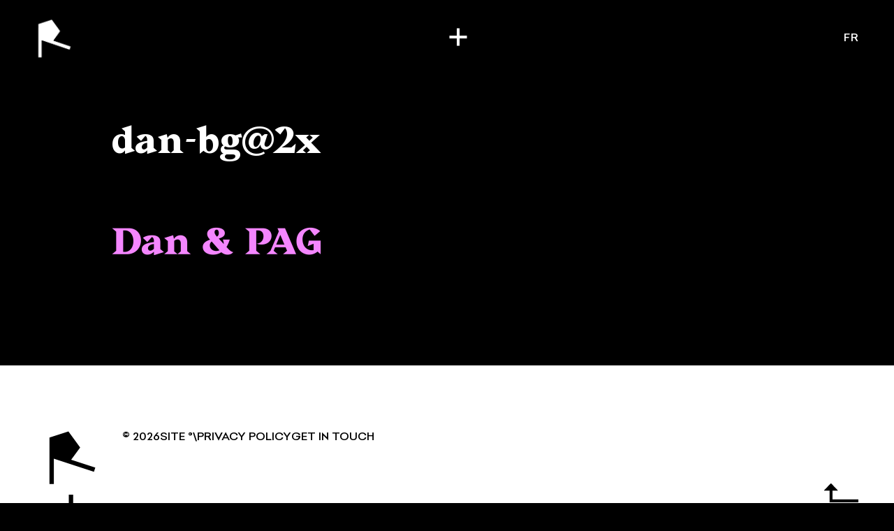

--- FILE ---
content_type: text/html; charset=UTF-8
request_url: https://rodeoproduction.com/en/dan-bg2x/
body_size: 114761
content:
<!DOCTYPE html>
<html dir="ltr" lang="en-US" prefix="og: https://ogp.me/ns#" class="no-js" prefix="og: http://ogp.me/ns#">
<head>
	<meta charset="UTF-8">
	<meta http-equiv="X-UA-Compatible" content="IE=edge">
	<meta name="viewport" content="width=device-width, initial-scale=1, minimum-scale=1">
	<!--[if IE]><meta http-equiv="imagetoolbar" content="no" /><![endif]-->
	
		<style>img:is([sizes="auto" i], [sizes^="auto," i]) { contain-intrinsic-size: 3000px 1500px }</style>
	
		<!-- All in One SEO 4.7.7 - aioseo.com -->
		<title>dan-bg@2x | Rodeo Production</title>
	<meta name="robots" content="max-image-preview:large" />
	<meta name="author" content="hybridpulse"/>
	<link rel="canonical" href="https://rodeoproduction.com/en/dan-bg2x/" />
	<meta name="generator" content="All in One SEO (AIOSEO) 4.7.7" />
		<meta property="og:locale" content="en_US" />
		<meta property="og:site_name" content="Rodeo Production" />
		<meta property="og:type" content="article" />
		<meta property="og:title" content="dan-bg@2x | Rodeo Production" />
		<meta property="og:url" content="https://rodeoproduction.com/en/dan-bg2x/" />
		<meta property="og:image" content="https://rodeoproduction.com/app/uploads/rodeo-default-seo.png" />
		<meta property="og:image:secure_url" content="https://rodeoproduction.com/app/uploads/rodeo-default-seo.png" />
		<meta property="og:image:width" content="1032" />
		<meta property="og:image:height" content="1194" />
		<meta property="article:published_time" content="2021-12-15T23:13:50+00:00" />
		<meta property="article:modified_time" content="2021-12-15T23:19:09+00:00" />
		<meta name="twitter:card" content="summary" />
		<meta name="twitter:title" content="dan-bg@2x | Rodeo Production" />
		<meta name="twitter:image" content="https://rodeoproduction.com/app/uploads/rodeo-default-seo.png" />
		<script type="application/ld+json" class="aioseo-schema">
			{"@context":"https:\/\/schema.org","@graph":[{"@type":"BreadcrumbList","@id":"https:\/\/rodeoproduction.com\/en\/dan-bg2x\/#breadcrumblist","itemListElement":[{"@type":"ListItem","@id":"https:\/\/rodeoproduction.com\/en\/#listItem","position":1,"name":"Home","item":"https:\/\/rodeoproduction.com\/en\/","nextItem":{"@type":"ListItem","@id":"https:\/\/rodeoproduction.com\/en\/dan-bg2x\/#listItem","name":"dan-bg@2x"}},{"@type":"ListItem","@id":"https:\/\/rodeoproduction.com\/en\/dan-bg2x\/#listItem","position":2,"name":"dan-bg@2x","previousItem":{"@type":"ListItem","@id":"https:\/\/rodeoproduction.com\/en\/#listItem","name":"Home"}}]},{"@type":"ItemPage","@id":"https:\/\/rodeoproduction.com\/en\/dan-bg2x\/#itempage","url":"https:\/\/rodeoproduction.com\/en\/dan-bg2x\/","name":"dan-bg@2x | Rodeo Production","inLanguage":"en-US","isPartOf":{"@id":"https:\/\/rodeoproduction.com\/en\/#website"},"breadcrumb":{"@id":"https:\/\/rodeoproduction.com\/en\/dan-bg2x\/#breadcrumblist"},"author":{"@id":"https:\/\/rodeoproduction.com\/en\/author\/hybridpulse\/#author"},"creator":{"@id":"https:\/\/rodeoproduction.com\/en\/author\/hybridpulse\/#author"},"datePublished":"2021-12-15T18:13:50-05:00","dateModified":"2021-12-15T18:19:09-05:00"},{"@type":"Organization","@id":"https:\/\/rodeoproduction.com\/en\/#organization","name":"Rodeo Production","url":"https:\/\/rodeoproduction.com\/en\/"},{"@type":"Person","@id":"https:\/\/rodeoproduction.com\/en\/author\/hybridpulse\/#author","url":"https:\/\/rodeoproduction.com\/en\/author\/hybridpulse\/","name":"hybridpulse"},{"@type":"WebSite","@id":"https:\/\/rodeoproduction.com\/en\/#website","url":"https:\/\/rodeoproduction.com\/en\/","name":"Rodeo Production","inLanguage":"en-US","publisher":{"@id":"https:\/\/rodeoproduction.com\/en\/#organization"}}]}
		</script>
		<!-- All in One SEO -->

<style id='classic-theme-styles-inline-css' type='text/css'>
/*! This file is auto-generated */
.wp-block-button__link{color:#fff;background-color:#32373c;border-radius:9999px;box-shadow:none;text-decoration:none;padding:calc(.667em + 2px) calc(1.333em + 2px);font-size:1.125em}.wp-block-file__button{background:#32373c;color:#fff;text-decoration:none}
</style>
<style id='global-styles-inline-css' type='text/css'>
:root{--wp--preset--aspect-ratio--square: 1;--wp--preset--aspect-ratio--4-3: 4/3;--wp--preset--aspect-ratio--3-4: 3/4;--wp--preset--aspect-ratio--3-2: 3/2;--wp--preset--aspect-ratio--2-3: 2/3;--wp--preset--aspect-ratio--16-9: 16/9;--wp--preset--aspect-ratio--9-16: 9/16;--wp--preset--color--black: #000000;--wp--preset--color--cyan-bluish-gray: #abb8c3;--wp--preset--color--white: #ffffff;--wp--preset--color--pale-pink: #f78da7;--wp--preset--color--vivid-red: #cf2e2e;--wp--preset--color--luminous-vivid-orange: #ff6900;--wp--preset--color--luminous-vivid-amber: #fcb900;--wp--preset--color--light-green-cyan: #7bdcb5;--wp--preset--color--vivid-green-cyan: #00d084;--wp--preset--color--pale-cyan-blue: #8ed1fc;--wp--preset--color--vivid-cyan-blue: #0693e3;--wp--preset--color--vivid-purple: #9b51e0;--wp--preset--gradient--vivid-cyan-blue-to-vivid-purple: linear-gradient(135deg,rgba(6,147,227,1) 0%,rgb(155,81,224) 100%);--wp--preset--gradient--light-green-cyan-to-vivid-green-cyan: linear-gradient(135deg,rgb(122,220,180) 0%,rgb(0,208,130) 100%);--wp--preset--gradient--luminous-vivid-amber-to-luminous-vivid-orange: linear-gradient(135deg,rgba(252,185,0,1) 0%,rgba(255,105,0,1) 100%);--wp--preset--gradient--luminous-vivid-orange-to-vivid-red: linear-gradient(135deg,rgba(255,105,0,1) 0%,rgb(207,46,46) 100%);--wp--preset--gradient--very-light-gray-to-cyan-bluish-gray: linear-gradient(135deg,rgb(238,238,238) 0%,rgb(169,184,195) 100%);--wp--preset--gradient--cool-to-warm-spectrum: linear-gradient(135deg,rgb(74,234,220) 0%,rgb(151,120,209) 20%,rgb(207,42,186) 40%,rgb(238,44,130) 60%,rgb(251,105,98) 80%,rgb(254,248,76) 100%);--wp--preset--gradient--blush-light-purple: linear-gradient(135deg,rgb(255,206,236) 0%,rgb(152,150,240) 100%);--wp--preset--gradient--blush-bordeaux: linear-gradient(135deg,rgb(254,205,165) 0%,rgb(254,45,45) 50%,rgb(107,0,62) 100%);--wp--preset--gradient--luminous-dusk: linear-gradient(135deg,rgb(255,203,112) 0%,rgb(199,81,192) 50%,rgb(65,88,208) 100%);--wp--preset--gradient--pale-ocean: linear-gradient(135deg,rgb(255,245,203) 0%,rgb(182,227,212) 50%,rgb(51,167,181) 100%);--wp--preset--gradient--electric-grass: linear-gradient(135deg,rgb(202,248,128) 0%,rgb(113,206,126) 100%);--wp--preset--gradient--midnight: linear-gradient(135deg,rgb(2,3,129) 0%,rgb(40,116,252) 100%);--wp--preset--font-size--small: 13px;--wp--preset--font-size--medium: 20px;--wp--preset--font-size--large: 36px;--wp--preset--font-size--x-large: 42px;--wp--preset--spacing--20: 0.44rem;--wp--preset--spacing--30: 0.67rem;--wp--preset--spacing--40: 1rem;--wp--preset--spacing--50: 1.5rem;--wp--preset--spacing--60: 2.25rem;--wp--preset--spacing--70: 3.38rem;--wp--preset--spacing--80: 5.06rem;--wp--preset--shadow--natural: 6px 6px 9px rgba(0, 0, 0, 0.2);--wp--preset--shadow--deep: 12px 12px 50px rgba(0, 0, 0, 0.4);--wp--preset--shadow--sharp: 6px 6px 0px rgba(0, 0, 0, 0.2);--wp--preset--shadow--outlined: 6px 6px 0px -3px rgba(255, 255, 255, 1), 6px 6px rgba(0, 0, 0, 1);--wp--preset--shadow--crisp: 6px 6px 0px rgba(0, 0, 0, 1);}:where(.is-layout-flex){gap: 0.5em;}:where(.is-layout-grid){gap: 0.5em;}body .is-layout-flex{display: flex;}.is-layout-flex{flex-wrap: wrap;align-items: center;}.is-layout-flex > :is(*, div){margin: 0;}body .is-layout-grid{display: grid;}.is-layout-grid > :is(*, div){margin: 0;}:where(.wp-block-columns.is-layout-flex){gap: 2em;}:where(.wp-block-columns.is-layout-grid){gap: 2em;}:where(.wp-block-post-template.is-layout-flex){gap: 1.25em;}:where(.wp-block-post-template.is-layout-grid){gap: 1.25em;}.has-black-color{color: var(--wp--preset--color--black) !important;}.has-cyan-bluish-gray-color{color: var(--wp--preset--color--cyan-bluish-gray) !important;}.has-white-color{color: var(--wp--preset--color--white) !important;}.has-pale-pink-color{color: var(--wp--preset--color--pale-pink) !important;}.has-vivid-red-color{color: var(--wp--preset--color--vivid-red) !important;}.has-luminous-vivid-orange-color{color: var(--wp--preset--color--luminous-vivid-orange) !important;}.has-luminous-vivid-amber-color{color: var(--wp--preset--color--luminous-vivid-amber) !important;}.has-light-green-cyan-color{color: var(--wp--preset--color--light-green-cyan) !important;}.has-vivid-green-cyan-color{color: var(--wp--preset--color--vivid-green-cyan) !important;}.has-pale-cyan-blue-color{color: var(--wp--preset--color--pale-cyan-blue) !important;}.has-vivid-cyan-blue-color{color: var(--wp--preset--color--vivid-cyan-blue) !important;}.has-vivid-purple-color{color: var(--wp--preset--color--vivid-purple) !important;}.has-black-background-color{background-color: var(--wp--preset--color--black) !important;}.has-cyan-bluish-gray-background-color{background-color: var(--wp--preset--color--cyan-bluish-gray) !important;}.has-white-background-color{background-color: var(--wp--preset--color--white) !important;}.has-pale-pink-background-color{background-color: var(--wp--preset--color--pale-pink) !important;}.has-vivid-red-background-color{background-color: var(--wp--preset--color--vivid-red) !important;}.has-luminous-vivid-orange-background-color{background-color: var(--wp--preset--color--luminous-vivid-orange) !important;}.has-luminous-vivid-amber-background-color{background-color: var(--wp--preset--color--luminous-vivid-amber) !important;}.has-light-green-cyan-background-color{background-color: var(--wp--preset--color--light-green-cyan) !important;}.has-vivid-green-cyan-background-color{background-color: var(--wp--preset--color--vivid-green-cyan) !important;}.has-pale-cyan-blue-background-color{background-color: var(--wp--preset--color--pale-cyan-blue) !important;}.has-vivid-cyan-blue-background-color{background-color: var(--wp--preset--color--vivid-cyan-blue) !important;}.has-vivid-purple-background-color{background-color: var(--wp--preset--color--vivid-purple) !important;}.has-black-border-color{border-color: var(--wp--preset--color--black) !important;}.has-cyan-bluish-gray-border-color{border-color: var(--wp--preset--color--cyan-bluish-gray) !important;}.has-white-border-color{border-color: var(--wp--preset--color--white) !important;}.has-pale-pink-border-color{border-color: var(--wp--preset--color--pale-pink) !important;}.has-vivid-red-border-color{border-color: var(--wp--preset--color--vivid-red) !important;}.has-luminous-vivid-orange-border-color{border-color: var(--wp--preset--color--luminous-vivid-orange) !important;}.has-luminous-vivid-amber-border-color{border-color: var(--wp--preset--color--luminous-vivid-amber) !important;}.has-light-green-cyan-border-color{border-color: var(--wp--preset--color--light-green-cyan) !important;}.has-vivid-green-cyan-border-color{border-color: var(--wp--preset--color--vivid-green-cyan) !important;}.has-pale-cyan-blue-border-color{border-color: var(--wp--preset--color--pale-cyan-blue) !important;}.has-vivid-cyan-blue-border-color{border-color: var(--wp--preset--color--vivid-cyan-blue) !important;}.has-vivid-purple-border-color{border-color: var(--wp--preset--color--vivid-purple) !important;}.has-vivid-cyan-blue-to-vivid-purple-gradient-background{background: var(--wp--preset--gradient--vivid-cyan-blue-to-vivid-purple) !important;}.has-light-green-cyan-to-vivid-green-cyan-gradient-background{background: var(--wp--preset--gradient--light-green-cyan-to-vivid-green-cyan) !important;}.has-luminous-vivid-amber-to-luminous-vivid-orange-gradient-background{background: var(--wp--preset--gradient--luminous-vivid-amber-to-luminous-vivid-orange) !important;}.has-luminous-vivid-orange-to-vivid-red-gradient-background{background: var(--wp--preset--gradient--luminous-vivid-orange-to-vivid-red) !important;}.has-very-light-gray-to-cyan-bluish-gray-gradient-background{background: var(--wp--preset--gradient--very-light-gray-to-cyan-bluish-gray) !important;}.has-cool-to-warm-spectrum-gradient-background{background: var(--wp--preset--gradient--cool-to-warm-spectrum) !important;}.has-blush-light-purple-gradient-background{background: var(--wp--preset--gradient--blush-light-purple) !important;}.has-blush-bordeaux-gradient-background{background: var(--wp--preset--gradient--blush-bordeaux) !important;}.has-luminous-dusk-gradient-background{background: var(--wp--preset--gradient--luminous-dusk) !important;}.has-pale-ocean-gradient-background{background: var(--wp--preset--gradient--pale-ocean) !important;}.has-electric-grass-gradient-background{background: var(--wp--preset--gradient--electric-grass) !important;}.has-midnight-gradient-background{background: var(--wp--preset--gradient--midnight) !important;}.has-small-font-size{font-size: var(--wp--preset--font-size--small) !important;}.has-medium-font-size{font-size: var(--wp--preset--font-size--medium) !important;}.has-large-font-size{font-size: var(--wp--preset--font-size--large) !important;}.has-x-large-font-size{font-size: var(--wp--preset--font-size--x-large) !important;}
:where(.wp-block-post-template.is-layout-flex){gap: 1.25em;}:where(.wp-block-post-template.is-layout-grid){gap: 1.25em;}
:where(.wp-block-columns.is-layout-flex){gap: 2em;}:where(.wp-block-columns.is-layout-grid){gap: 2em;}
:root :where(.wp-block-pullquote){font-size: 1.5em;line-height: 1.6;}
</style>
<link rel='stylesheet' id='style-css' href='https://rodeoproduction.com/assets/app.css?id=8ec7f34eda5afdda5a33842ca923f2ed' type='text/css' media='all' />
<link hreflang="x-default" href="https://rodeoproduction.com/en/dan-bg2x/" rel="alternate" />
<link hreflang="en" href="https://rodeoproduction.com/en/dan-bg2x/" rel="alternate" />
<link hreflang="fr" href="https://rodeoproduction.com/fr/dan-bg2x/" rel="alternate" />
<link rel="icon" href="https://rodeoproduction.com/app/uploads/favicon-64.png" sizes="32x32" />
<link rel="icon" href="https://rodeoproduction.com/app/uploads/favicon-64.png" sizes="192x192" />
<link rel="apple-touch-icon" href="https://rodeoproduction.com/app/uploads/favicon-64.png" />
<meta name="msapplication-TileImage" content="https://rodeoproduction.com/app/uploads/favicon-64.png" />

    <script src="https://cdn.jsdelivr.net/gh/orestbida/cookieconsent@v2.9.2/dist/cookieconsent.js"></script>
    <link rel="stylesheet" href="https://cdn.jsdelivr.net/gh/orestbida/cookieconsent@v2.9.2/dist/cookieconsent.css">
    <script type="text/javascript" src="https://unpkg.com/default-passive-events"></script>
            <!-- Google tag (gtag.js) -->
        <script async src="https://www.googletagmanager.com/gtag/js?id=G-B9T0ZQYPHG" type="text/plain" data-cookiecategory="analytics"></script>
        <script type="text/plain" data-cookiecategory="analytics">
            window.dataLayer = window.dataLayer || [];
            function gtag(){dataLayer.push(arguments);}
            gtag('js', new Date());

            gtag('config', 'G-B9T0ZQYPHG');
        </script>
	
            <meta name="robots" content="noindex, nofollow">
    </head>
<body class="attachment attachment-template-default single single-attachment postid-4593 attachmentid-4593 attachment-png overflow-x-hidden bg-black text-white en"        x-data="appLoader(0, 0)"
        @hide_loader.window="hideLoader"
        x-on:swup:animation:out:start.document="unloadPage"
        x-on:swup:page:view.document="loadPage"
>
	<div id="swup" class="transition-fade swup-preserve-scroll">
        
<div x-data="menu"
     @enable_video_bg.window="enableVideo"
     @disable_video_bg.window="disableVideo"
    class="menu-wrapper text-white"
     :class="{ 'darkmode' : 1 == 0 && !is_showing_overlay }"
>
    <div class="fixed top-0 left-0 w-full h-full z-[99] bg-black "
         x-show="is_showing_overlay"
         x-transition:enter="transition ease-out lap:duration-300"
         x-transition:enter-start="opacity-0"
         x-transition:enter-end="opacity-100"
         x-transition:leave="transition ease-out duration-300"
         x-transition:leave-start="opacity-100"
         x-transition:leave-end="opacity-0"
    >
        <div class="video video-full" x-show="video_enabled">
            <video x-ref="videoBg" src="https://rodeoproduction.com/app/uploads/Rodeo-Reel-2024-1.mp4" muted loop playsinline></video>
        </div>

        <div
            x-show="showArtistThumb"
            x-transition:enter="transition ease-out lap:duration-300"
            x-transition:enter-start="opacity-0"
            x-transition:enter-end="opacity-100"
            x-transition:leave="transition ease-out duration-300"
            x-transition:leave-start="opacity-100"
            x-transition:leave-end="opacity-0"
            class=""
        >
            <div x-show="artistBgReady"
                 x-transition:enter="transition duration-300"
                 x-transition:enter-start="opacity-0"
                 x-transition:enter-end="opacity-100"
                 x-transition:leave="transition duration-300"
                 x-transition:leave-start="opacity-100"
                 x-transition:leave-end="opacity-0"
            >
                <div class="video video-full bg-black" x-show="artistThumbType == 'video'">
                    <video x-ref="artistBg" x-bind:src="artistThumbUrl" muted loop playsinline></video>
                </div>

                <template x-if="artistThumbType == 'image'">
                    <div class="absolute inset-0 w-full h-full bg-black">
                        <img x-bind:src="artistThumbUrl" class="absolute inset-0 object-cover max-w-none w-full h-full">
                    </div>
                </template>
            </div>
        </div>
        <div class="bg-[#0a0e0a] bg-opacity-50 absolute inset-0 blur scale-105"></div>
    </div>

    <div id="main-head">
        <header class="absolute top-0 w-full z-[1000] pt-[10px] lap:pt-[25px] px-[20px] lap:px-[50px] flex justify-between items-center">
            <div>
                <a href="https://rodeoproduction.com/en" class="outline-none" @click="loader.forceShow()">
                    <img x-show="1 == 1 || is_showing_overlay" src="/assets/imgs/logo-white.png" alt="RODEO" width="44" height="50" class="w-[40px] desk:w-[55px] h-auto">
                    <img x-show="1 == 0 && !is_showing_overlay" src="/assets/imgs/logo-black.png" alt="RODEO" width="44" height="50" class="w-[40px] desk:w-[55px] h-auto">
                </a>
            </div>
            <div>
                <button
                        x-on:click.prevent="toggleMenu" id="menuBtn"
                        x-bind:class="{opened : is_showing_menu}"
                        x-on:mouseenter="btnHoverIn"
                        x-on:mouseleave="btnHoverOut"
                >
                    <div class="sr-only">Menu</div>
                </button>
            </div>
            <div class="hidden desk:block">
                                    <a class="font-Celias text-[16px] tracking-[0.075em] font-medium outline-none uppercase"
                       :class="{ 'text-white' : 1 == 1 || is_showing_overlay, 'text-black' : 1 == 0 && !is_showing_overlay }"
                       href="https://rodeoproduction.com/fr/dan-bg2x/" data-no-swup>fr</a>
                            </div>
        </header>

        <nav x-ref="nav" class="absolute w-full inset-0 z-[999] overflow-auto desk:overflow-hidden text-center desk:text-left"
             style="display: none"
             x-show="is_showing_menu"
             x-transition:enter="transition duration-100"
             x-transition:enter-start="opacity-0"
             x-transition:enter-end="opacity-100"
             x-transition:leave="transition duration-100"
             x-transition:leave-start="opacity-100"
             x-transition:leave-end="opacity-0"
             data-lenis-prevent
        >
            <div class="relative grid px-[20px] pb-[80px] desk:top-0">
                <ul x-ref="menu" class="desk:flex justify-center items-center gap-x-[40px] pt-[135px] desk:pt-[150px]">
                                                                                                    <li class="hidden desk:block">
                                <a class="text-[#A0A0A0] font-Celias font-medium text-[16px] tracking-[0.075em] uppercase hover:text-white"
                                   x-bind:class="{
                                'text-white' : currentArtistCat == 'all',
                                'text-[#A0A0A0]' : currentArtistCat != 'all'
                                }"
                                   x-on:click.prevent="switchCategory('all')"
                                   href="#">Full roster</a>
                            </li>
                                                                                <li class="hidden desk:block">
                                <a class="text-[#A0A0A0] font-Celias font-medium text-[16px] tracking-[0.075em] uppercase hover:text-white"
                                   x-bind:class="{
                                'text-white' : currentArtistCat == '1',
                                'text-[#A0A0A0]' : currentArtistCat != '1'
                                }"
                                   x-on:click.prevent="switchCategory('1')"
                                   href="#">Directors</a>
                            </li>
                                                                                <li class="hidden desk:block">
                                <a class="text-[#A0A0A0] font-Celias font-medium text-[16px] tracking-[0.075em] uppercase hover:text-white"
                                   x-bind:class="{
                                'text-white' : currentArtistCat == '2',
                                'text-[#A0A0A0]' : currentArtistCat != '2'
                                }"
                                   x-on:click.prevent="switchCategory('2')"
                                   href="#">Photographers</a>
                            </li>
                        
                        
                            <li class="desk:hidden mb-[50px]">
                                <h3 class="text-[#A0A0A0] font-Celias font-medium text-[16px] tracking-[0.05em] uppercase desk:px-[40px]">
                                    Directors                                </h3>
                                <ul>
                                                                            <li class="mt-[10px] desk:mt-[15px] desk:px-[40px] font-Beirut text-[18px] desk:text-[24px] desk:leading-[0.75] tracking-[0.05em] uppercase">
                                            <a class="hover:text-[#a0a0a0]" href="https://rodeoproduction.com/en/artist/adam-beck/"
                                               @mouseenter="mouseInArtists('https://rodeoproduction.com/app/uploads/Adam-Beck-GoDaddy.mp4')"
                                               @mouseleave="mouseOutArtists"
                                               @click="loaderArtist.replaceLogo('Adam Beck', 'https://rodeoproduction.com/app/uploads/adam-bg.png')"
                                            >
                                                Adam Beck                                                                                            </a>
                                        </li>
                                                                            <li class="mt-[10px] desk:mt-[15px] desk:px-[40px] font-Beirut text-[18px] desk:text-[24px] desk:leading-[0.75] tracking-[0.05em] uppercase">
                                            <a class="hover:text-[#a0a0a0]" href="https://rodeoproduction.com/en/artist/benjamin-lussier/"
                                               @mouseenter="mouseInArtists('https://rodeoproduction.com/app/uploads/benjamin-lussier-thumbb.mp4')"
                                               @mouseleave="mouseOutArtists"
                                               @click="loaderArtist.replaceLogo('Benjamin Lussier', 'https://rodeoproduction.com/app/uploads/benjamin-l-bg@2x.png')"
                                            >
                                                Benjamin Lussier                                                                                                    <sup class="text-[#A0A0A0] text-[10px] mt-[5px] relative top-[-5px]">YYZ</sup>
                                                                                            </a>
                                        </li>
                                                                            <li class="mt-[10px] desk:mt-[15px] desk:px-[40px] font-Beirut text-[18px] desk:text-[24px] desk:leading-[0.75] tracking-[0.05em] uppercase">
                                            <a class="hover:text-[#a0a0a0]" href="https://rodeoproduction.com/en/artist/bobby-leon/"
                                               @mouseenter="mouseInArtists('https://rodeoproduction.com/app/uploads/Bobby-Leon-Reitmans-2.mp4')"
                                               @mouseleave="mouseOutArtists"
                                               @click="loaderArtist.replaceLogo('Bobby León', 'https://rodeoproduction.com/app/uploads/bobby-bg@2x.png')"
                                            >
                                                Bobby León                                                                                            </a>
                                        </li>
                                                                            <li class="mt-[10px] desk:mt-[15px] desk:px-[40px] font-Beirut text-[18px] desk:text-[24px] desk:leading-[0.75] tracking-[0.05em] uppercase">
                                            <a class="hover:text-[#a0a0a0]" href="https://rodeoproduction.com/en/artist/brent-bonacorso/"
                                               @mouseenter="mouseInArtists('https://rodeoproduction.com/app/uploads/Brent-Bonacorso-Johnnie-Walker-2.mp4')"
                                               @mouseleave="mouseOutArtists"
                                               @click="loaderArtist.replaceLogo('Brent Bonacorso', 'https://rodeoproduction.com/app/uploads/brent-bg@2x.png')"
                                            >
                                                Brent Bonacorso                                                                                            </a>
                                        </li>
                                                                            <li class="mt-[10px] desk:mt-[15px] desk:px-[40px] font-Beirut text-[18px] desk:text-[24px] desk:leading-[0.75] tracking-[0.05em] uppercase">
                                            <a class="hover:text-[#a0a0a0]" href="https://rodeoproduction.com/en/artist/caleb-slain/"
                                               @mouseenter="mouseInArtists('https://rodeoproduction.com/app/uploads/Caleb-Slain-Ford-2.mp4')"
                                               @mouseleave="mouseOutArtists"
                                               @click="loaderArtist.replaceLogo('Caleb Slain', 'https://rodeoproduction.com/app/uploads/caleb-bg@2x.png')"
                                            >
                                                Caleb Slain                                                                                            </a>
                                        </li>
                                                                            <li class="mt-[10px] desk:mt-[15px] desk:px-[40px] font-Beirut text-[18px] desk:text-[24px] desk:leading-[0.75] tracking-[0.05em] uppercase">
                                            <a class="hover:text-[#a0a0a0]" href="https://rodeoproduction.com/en/artist/camille-boyer/"
                                               @mouseenter="mouseInArtists('https://rodeoproduction.com/app/uploads/camille-boyer-thumb.mp4')"
                                               @mouseleave="mouseOutArtists"
                                               @click="loaderArtist.replaceLogo('Camille Boyer', 'https://rodeoproduction.com/app/uploads/camille-boyer-bg.png')"
                                            >
                                                Camille Boyer                                                                                            </a>
                                        </li>
                                                                            <li class="mt-[10px] desk:mt-[15px] desk:px-[40px] font-Beirut text-[18px] desk:text-[24px] desk:leading-[0.75] tracking-[0.05em] uppercase">
                                            <a class="hover:text-[#a0a0a0]" href="https://rodeoproduction.com/en/artist/camille-marotte/"
                                               @mouseenter="mouseInArtists('https://rodeoproduction.com/app/uploads/Camille-Marotte-ASUS-2.mp4')"
                                               @mouseleave="mouseOutArtists"
                                               @click="loaderArtist.replaceLogo('Camille Marotte', 'https://rodeoproduction.com/app/uploads/camille-bg@2x.png')"
                                            >
                                                Camille Marotte                                                                                            </a>
                                        </li>
                                                                            <li class="mt-[10px] desk:mt-[15px] desk:px-[40px] font-Beirut text-[18px] desk:text-[24px] desk:leading-[0.75] tracking-[0.05em] uppercase">
                                            <a class="hover:text-[#a0a0a0]" href="https://rodeoproduction.com/en/artist/caravane-studio/"
                                               @mouseenter="mouseInArtists('https://rodeoproduction.com/app/uploads/sncf-5-seconds-compressed.mp4')"
                                               @mouseleave="mouseOutArtists"
                                               @click="loaderArtist.replaceLogo('Caravane Studio', 'https://rodeoproduction.com/app/uploads/caravane-bg@2x.png')"
                                            >
                                                Caravane Studio                                                                                            </a>
                                        </li>
                                                                            <li class="mt-[10px] desk:mt-[15px] desk:px-[40px] font-Beirut text-[18px] desk:text-[24px] desk:leading-[0.75] tracking-[0.05em] uppercase">
                                            <a class="hover:text-[#a0a0a0]" href="https://rodeoproduction.com/en/artist/christopher-schlierf/"
                                               @mouseenter="mouseInArtists('https://rodeoproduction.com/app/uploads/showreel_christopherschlierf_showreel-1.mp4')"
                                               @mouseleave="mouseOutArtists"
                                               @click="loaderArtist.replaceLogo('Christopher Schlierf', 'https://rodeoproduction.com/app/uploads/christopher-bg@2x-1.png')"
                                            >
                                                Christopher Schlierf                                                                                            </a>
                                        </li>
                                                                            <li class="mt-[10px] desk:mt-[15px] desk:px-[40px] font-Beirut text-[18px] desk:text-[24px] desk:leading-[0.75] tracking-[0.05em] uppercase">
                                            <a class="hover:text-[#a0a0a0]" href="https://rodeoproduction.com/en/artist/gabrielle-sykes/"
                                               @mouseenter="mouseInArtists('https://rodeoproduction.com/app/uploads/Gabrielle-Sykes-menu-image.jpg')"
                                               @mouseleave="mouseOutArtists"
                                               @click="loaderArtist.replaceLogo('Gabrielle Sykes', 'https://rodeoproduction.com/app/uploads/gabrielle-bg@2x.png')"
                                            >
                                                Gabrielle Sykes                                                                                            </a>
                                        </li>
                                                                            <li class="mt-[10px] desk:mt-[15px] desk:px-[40px] font-Beirut text-[18px] desk:text-[24px] desk:leading-[0.75] tracking-[0.05em] uppercase">
                                            <a class="hover:text-[#a0a0a0]" href="https://rodeoproduction.com/en/artist/john-mcdougall/"
                                               @mouseenter="mouseInArtists('https://rodeoproduction.com/app/uploads/John-McDougall-Nissan.mp4')"
                                               @mouseleave="mouseOutArtists"
                                               @click="loaderArtist.replaceLogo('John McDougall', 'https://rodeoproduction.com/app/uploads/john-bg@2x.png')"
                                            >
                                                John McDougall                                                                                            </a>
                                        </li>
                                                                            <li class="mt-[10px] desk:mt-[15px] desk:px-[40px] font-Beirut text-[18px] desk:text-[24px] desk:leading-[0.75] tracking-[0.05em] uppercase">
                                            <a class="hover:text-[#a0a0a0]" href="https://rodeoproduction.com/en/artist/kristyna-archer/"
                                               @mouseenter="mouseInArtists('https://rodeoproduction.com/app/uploads/Kristyna-Archer-Sanofi.mp4')"
                                               @mouseleave="mouseOutArtists"
                                               @click="loaderArtist.replaceLogo('Kristyna Archer', 'https://rodeoproduction.com/app/uploads/kristyna-bg@2x.png')"
                                            >
                                                Kristyna Archer                                                                                            </a>
                                        </li>
                                                                            <li class="mt-[10px] desk:mt-[15px] desk:px-[40px] font-Beirut text-[18px] desk:text-[24px] desk:leading-[0.75] tracking-[0.05em] uppercase">
                                            <a class="hover:text-[#a0a0a0]" href="https://rodeoproduction.com/en/artist/logan-mcknay/"
                                               @mouseenter="mouseInArtists('https://rodeoproduction.com/app/uploads/Loop-Video_01-1.mp4')"
                                               @mouseleave="mouseOutArtists"
                                               @click="loaderArtist.replaceLogo('Logan McKnay', 'https://rodeoproduction.com/app/uploads/logan-mcnay-signature-color-transparent-bg.png')"
                                            >
                                                Logan McKnay                                                                                            </a>
                                        </li>
                                                                            <li class="mt-[10px] desk:mt-[15px] desk:px-[40px] font-Beirut text-[18px] desk:text-[24px] desk:leading-[0.75] tracking-[0.05em] uppercase">
                                            <a class="hover:text-[#a0a0a0]" href="https://rodeoproduction.com/en/artist/pierre-dalpe/"
                                               @mouseenter="mouseInArtists('https://rodeoproduction.com/app/uploads/Pierre-Dalpe-E-Box.mp4')"
                                               @mouseleave="mouseOutArtists"
                                               @click="loaderArtist.replaceLogo('Pierre Dalpé', 'https://rodeoproduction.com/app/uploads/pierre-bg@2x.png')"
                                            >
                                                Pierre Dalpé                                                                                            </a>
                                        </li>
                                                                    </ul>
                            </li>
                        
                            <li class="desk:hidden mb-[50px]">
                                <h3 class="text-[#A0A0A0] font-Celias font-medium text-[16px] tracking-[0.05em] uppercase desk:px-[40px]">
                                    Photographers                                </h3>
                                <ul>
                                                                            <li class="mt-[10px] desk:mt-[15px] desk:px-[40px] font-Beirut text-[18px] desk:text-[24px] desk:leading-[0.75] tracking-[0.05em] uppercase">
                                            <a class="hover:text-[#a0a0a0]" href="https://rodeoproduction.com/en/artist/gabrielle-sykes/"
                                               @mouseenter="mouseInArtists('https://rodeoproduction.com/app/uploads/Gabrielle-Sykes-menu-image.jpg')"
                                               @mouseleave="mouseOutArtists"
                                               @click="loaderArtist.replaceLogo('Gabrielle Sykes', 'https://rodeoproduction.com/app/uploads/gabrielle-bg@2x.png')"
                                            >
                                                Gabrielle Sykes                                                                                            </a>
                                        </li>
                                                                            <li class="mt-[10px] desk:mt-[15px] desk:px-[40px] font-Beirut text-[18px] desk:text-[24px] desk:leading-[0.75] tracking-[0.05em] uppercase">
                                            <a class="hover:text-[#a0a0a0]" href="https://rodeoproduction.com/en/artist/kristyna-archer/"
                                               @mouseenter="mouseInArtists('https://rodeoproduction.com/app/uploads/Kristyna-Archer-Sanofi.mp4')"
                                               @mouseleave="mouseOutArtists"
                                               @click="loaderArtist.replaceLogo('Kristyna Archer', 'https://rodeoproduction.com/app/uploads/kristyna-bg@2x.png')"
                                            >
                                                Kristyna Archer                                                                                            </a>
                                        </li>
                                                                            <li class="mt-[10px] desk:mt-[15px] desk:px-[40px] font-Beirut text-[18px] desk:text-[24px] desk:leading-[0.75] tracking-[0.05em] uppercase">
                                            <a class="hover:text-[#a0a0a0]" href="https://rodeoproduction.com/en/artist/lian-benoit/"
                                               @mouseenter="mouseInArtists('https://rodeoproduction.com/app/uploads/Lian-Benoit-menu-image.jpg')"
                                               @mouseleave="mouseOutArtists"
                                               @click="loaderArtist.replaceLogo('Lian Benoit', 'https://rodeoproduction.com/app/uploads/lian-bg@2x.png')"
                                            >
                                                Lian Benoit                                                                                            </a>
                                        </li>
                                                                            <li class="mt-[10px] desk:mt-[15px] desk:px-[40px] font-Beirut text-[18px] desk:text-[24px] desk:leading-[0.75] tracking-[0.05em] uppercase">
                                            <a class="hover:text-[#a0a0a0]" href="https://rodeoproduction.com/en/artist/nathan-lang/"
                                               @mouseenter="mouseInArtists('https://rodeoproduction.com/app/uploads/Nathan-Lang-menu-image.jpg')"
                                               @mouseleave="mouseOutArtists"
                                               @click="loaderArtist.replaceLogo('Nathan Lang', 'https://rodeoproduction.com/app/uploads/nathan-bg@2x.png')"
                                            >
                                                Nathan Lang                                                                                            </a>
                                        </li>
                                                                            <li class="mt-[10px] desk:mt-[15px] desk:px-[40px] font-Beirut text-[18px] desk:text-[24px] desk:leading-[0.75] tracking-[0.05em] uppercase">
                                            <a class="hover:text-[#a0a0a0]" href="https://rodeoproduction.com/en/artist/raphael-ouellet/"
                                               @mouseenter="mouseInArtists('https://rodeoproduction.com/app/uploads/Raphael-Ouellet-menu-image.jpg')"
                                               @mouseleave="mouseOutArtists"
                                               @click="loaderArtist.replaceLogo('Raphaël Ouellet', 'https://rodeoproduction.com/app/uploads/raphael-bg@2x.png')"
                                            >
                                                Raphaël Ouellet                                                                                            </a>
                                        </li>
                                                                            <li class="mt-[10px] desk:mt-[15px] desk:px-[40px] font-Beirut text-[18px] desk:text-[24px] desk:leading-[0.75] tracking-[0.05em] uppercase">
                                            <a class="hover:text-[#a0a0a0]" href="https://rodeoproduction.com/en/artist/richmond-lam/"
                                               @mouseenter="mouseInArtists('https://rodeoproduction.com/app/uploads/Richmond-Lam-menu-image.jpg')"
                                               @mouseleave="mouseOutArtists"
                                               @click="loaderArtist.replaceLogo('Richmond Lam', 'https://rodeoproduction.com/app/uploads/richmond-bg@2x.png')"
                                            >
                                                Richmond Lam                                                                                            </a>
                                        </li>
                                                                            <li class="mt-[10px] desk:mt-[15px] desk:px-[40px] font-Beirut text-[18px] desk:text-[24px] desk:leading-[0.75] tracking-[0.05em] uppercase">
                                            <a class="hover:text-[#a0a0a0]" href="https://rodeoproduction.com/en/artist/schael-marceus/"
                                               @mouseenter="mouseInArtists('https://rodeoproduction.com/app/uploads/Schael-Marceus-menu-image.jpg')"
                                               @mouseleave="mouseOutArtists"
                                               @click="loaderArtist.replaceLogo('Schaël Marcéus', 'https://rodeoproduction.com/app/uploads/schael-bg@2x.png')"
                                            >
                                                Schaël Marcéus                                                                                            </a>
                                        </li>
                                                                    </ul>
                            </li>
                                                                                                                    <li class="mb-[10px] desk:mb-0">
                                <a class="text-[#A0A0A0] font-Celias font-medium text-[16px] tracking-[0.075em] uppercase hover:text-white" href="https://rodeoproduction.com/en/culture/">culture</a>
                            </li>
                                                    <li class="mb-[10px] desk:mb-0">
                                <a class="text-[#A0A0A0] font-Celias font-medium text-[16px] tracking-[0.075em] uppercase hover:text-white" href="https://rodeoproduction.com/en/contact/">contact</a>
                            </li>
                                            
                                            <li class="desk:hidden">
                            <a class="text-[#A0A0A0] font-Celias font-medium text-[16px] tracking-[0.075em] uppercase hover:text-white desk:hidden" href="https://rodeoproduction.com/fr/dan-bg2x/">fr</a>
                        </li>
                                    </ul>

                <div x-ref="menu_artists" class="overflow-hidden overflow-y-auto relative hidden desk:block">
                                            <div class="py-[40px] desk:pb-[80px] desk:pt-[75px] flex flex-col desk:flex-row justify-center desk:gap-[50px] w-full absolute top-0 desk-xl:px-[130px] mx-auto max-w-[1920px] left-1/2 -translate-x-1/2"
                             x-show="'all' == currentArtistCat"
                             x-transition:enter="transition ease-out duration-500 delay-200"
                             x-transition:enter-start="opacity-0"
                             x-transition:enter-end="opacity-100"
                             x-transition:leave="transition ease-in duration-200"
                             x-transition:leave-start="opacity-100"
                             x-transition:leave-end="opacity-0">
                                                            <div class="text-center  desk:w-1/3">
                                                                            <h3 class="text-[#A0A0A0] font-Celias font-medium text-[16px] tracking-[0.05em] uppercase desk:px-[40px]">
                                            Directors                                        </h3>
                                                                        <ul >
                                                                                    <li class="                                            mt-[20px]
                                                                                        desk:px-[40px] font-Beirut text-[18px] desk:text-[24px] desk:leading-[0.75] tracking-[0.05em] leading-[1.1] uppercase">
                                                <a class="hover:text-[#a0a0a0]" href="https://rodeoproduction.com/en/artist/adam-beck/"
                                                   @mouseenter="mouseInArtists('https://rodeoproduction.com/app/uploads/Adam-Beck-GoDaddy.mp4')"
                                                   @mouseleave="mouseOutArtists"
                                                   @click="loaderArtist.replaceLogo('Adam Beck', 'https://rodeoproduction.com/app/uploads/adam-bg.png')"
                                                >
                                                    Adam Beck                                                                                                    </a>
                                            </li>
                                                                                    <li class="                                            mt-[20px]
                                                                                        desk:px-[40px] font-Beirut text-[18px] desk:text-[24px] desk:leading-[0.75] tracking-[0.05em] leading-[1.1] uppercase">
                                                <a class="hover:text-[#a0a0a0]" href="https://rodeoproduction.com/en/artist/benjamin-lussier/"
                                                   @mouseenter="mouseInArtists('https://rodeoproduction.com/app/uploads/benjamin-lussier-thumbb.mp4')"
                                                   @mouseleave="mouseOutArtists"
                                                   @click="loaderArtist.replaceLogo('Benjamin Lussier', 'https://rodeoproduction.com/app/uploads/benjamin-l-bg@2x.png')"
                                                >
                                                    Benjamin Lussier                                                                                                            <sup class="text-[#A0A0A0] text-[12px] mt-[5px] relative top-[-9px]">YYZ</sup>
                                                                                                    </a>
                                            </li>
                                                                                    <li class="                                            mt-[20px]
                                                                                        desk:px-[40px] font-Beirut text-[18px] desk:text-[24px] desk:leading-[0.75] tracking-[0.05em] leading-[1.1] uppercase">
                                                <a class="hover:text-[#a0a0a0]" href="https://rodeoproduction.com/en/artist/bobby-leon/"
                                                   @mouseenter="mouseInArtists('https://rodeoproduction.com/app/uploads/Bobby-Leon-Reitmans-2.mp4')"
                                                   @mouseleave="mouseOutArtists"
                                                   @click="loaderArtist.replaceLogo('Bobby León', 'https://rodeoproduction.com/app/uploads/bobby-bg@2x.png')"
                                                >
                                                    Bobby León                                                                                                    </a>
                                            </li>
                                                                                    <li class="                                            mt-[20px]
                                                                                        desk:px-[40px] font-Beirut text-[18px] desk:text-[24px] desk:leading-[0.75] tracking-[0.05em] leading-[1.1] uppercase">
                                                <a class="hover:text-[#a0a0a0]" href="https://rodeoproduction.com/en/artist/brent-bonacorso/"
                                                   @mouseenter="mouseInArtists('https://rodeoproduction.com/app/uploads/Brent-Bonacorso-Johnnie-Walker-2.mp4')"
                                                   @mouseleave="mouseOutArtists"
                                                   @click="loaderArtist.replaceLogo('Brent Bonacorso', 'https://rodeoproduction.com/app/uploads/brent-bg@2x.png')"
                                                >
                                                    Brent Bonacorso                                                                                                    </a>
                                            </li>
                                                                                    <li class="                                            mt-[20px]
                                                                                        desk:px-[40px] font-Beirut text-[18px] desk:text-[24px] desk:leading-[0.75] tracking-[0.05em] leading-[1.1] uppercase">
                                                <a class="hover:text-[#a0a0a0]" href="https://rodeoproduction.com/en/artist/caleb-slain/"
                                                   @mouseenter="mouseInArtists('https://rodeoproduction.com/app/uploads/Caleb-Slain-Ford-2.mp4')"
                                                   @mouseleave="mouseOutArtists"
                                                   @click="loaderArtist.replaceLogo('Caleb Slain', 'https://rodeoproduction.com/app/uploads/caleb-bg@2x.png')"
                                                >
                                                    Caleb Slain                                                                                                    </a>
                                            </li>
                                                                                    <li class="                                            mt-[20px]
                                                                                        desk:px-[40px] font-Beirut text-[18px] desk:text-[24px] desk:leading-[0.75] tracking-[0.05em] leading-[1.1] uppercase">
                                                <a class="hover:text-[#a0a0a0]" href="https://rodeoproduction.com/en/artist/camille-boyer/"
                                                   @mouseenter="mouseInArtists('https://rodeoproduction.com/app/uploads/camille-boyer-thumb.mp4')"
                                                   @mouseleave="mouseOutArtists"
                                                   @click="loaderArtist.replaceLogo('Camille Boyer', 'https://rodeoproduction.com/app/uploads/camille-boyer-bg.png')"
                                                >
                                                    Camille Boyer                                                                                                    </a>
                                            </li>
                                                                                    <li class="                                            mt-[20px]
                                                                                        desk:px-[40px] font-Beirut text-[18px] desk:text-[24px] desk:leading-[0.75] tracking-[0.05em] leading-[1.1] uppercase">
                                                <a class="hover:text-[#a0a0a0]" href="https://rodeoproduction.com/en/artist/camille-marotte/"
                                                   @mouseenter="mouseInArtists('https://rodeoproduction.com/app/uploads/Camille-Marotte-ASUS-2.mp4')"
                                                   @mouseleave="mouseOutArtists"
                                                   @click="loaderArtist.replaceLogo('Camille Marotte', 'https://rodeoproduction.com/app/uploads/camille-bg@2x.png')"
                                                >
                                                    Camille Marotte                                                                                                    </a>
                                            </li>
                                                                                    <li class="                                            mt-[20px]
                                                                                        desk:px-[40px] font-Beirut text-[18px] desk:text-[24px] desk:leading-[0.75] tracking-[0.05em] leading-[1.1] uppercase">
                                                <a class="hover:text-[#a0a0a0]" href="https://rodeoproduction.com/en/artist/caravane-studio/"
                                                   @mouseenter="mouseInArtists('https://rodeoproduction.com/app/uploads/sncf-5-seconds-compressed.mp4')"
                                                   @mouseleave="mouseOutArtists"
                                                   @click="loaderArtist.replaceLogo('Caravane Studio', 'https://rodeoproduction.com/app/uploads/caravane-bg@2x.png')"
                                                >
                                                    Caravane Studio                                                                                                    </a>
                                            </li>
                                                                                    <li class="                                            mt-[20px]
                                                                                        desk:px-[40px] font-Beirut text-[18px] desk:text-[24px] desk:leading-[0.75] tracking-[0.05em] leading-[1.1] uppercase">
                                                <a class="hover:text-[#a0a0a0]" href="https://rodeoproduction.com/en/artist/christopher-schlierf/"
                                                   @mouseenter="mouseInArtists('https://rodeoproduction.com/app/uploads/showreel_christopherschlierf_showreel-1.mp4')"
                                                   @mouseleave="mouseOutArtists"
                                                   @click="loaderArtist.replaceLogo('Christopher Schlierf', 'https://rodeoproduction.com/app/uploads/christopher-bg@2x-1.png')"
                                                >
                                                    Christopher Schlierf                                                                                                    </a>
                                            </li>
                                                                                    <li class="                                            mt-[20px]
                                                                                        desk:px-[40px] font-Beirut text-[18px] desk:text-[24px] desk:leading-[0.75] tracking-[0.05em] leading-[1.1] uppercase">
                                                <a class="hover:text-[#a0a0a0]" href="https://rodeoproduction.com/en/artist/gabrielle-sykes/"
                                                   @mouseenter="mouseInArtists('https://rodeoproduction.com/app/uploads/Gabrielle-Sykes-menu-image.jpg')"
                                                   @mouseleave="mouseOutArtists"
                                                   @click="loaderArtist.replaceLogo('Gabrielle Sykes', 'https://rodeoproduction.com/app/uploads/gabrielle-bg@2x.png')"
                                                >
                                                    Gabrielle Sykes                                                                                                    </a>
                                            </li>
                                                                                    <li class="                                            mt-[20px]
                                                                                        desk:px-[40px] font-Beirut text-[18px] desk:text-[24px] desk:leading-[0.75] tracking-[0.05em] leading-[1.1] uppercase">
                                                <a class="hover:text-[#a0a0a0]" href="https://rodeoproduction.com/en/artist/john-mcdougall/"
                                                   @mouseenter="mouseInArtists('https://rodeoproduction.com/app/uploads/John-McDougall-Nissan.mp4')"
                                                   @mouseleave="mouseOutArtists"
                                                   @click="loaderArtist.replaceLogo('John McDougall', 'https://rodeoproduction.com/app/uploads/john-bg@2x.png')"
                                                >
                                                    John McDougall                                                                                                    </a>
                                            </li>
                                                                                    <li class="                                            mt-[20px]
                                                                                        desk:px-[40px] font-Beirut text-[18px] desk:text-[24px] desk:leading-[0.75] tracking-[0.05em] leading-[1.1] uppercase">
                                                <a class="hover:text-[#a0a0a0]" href="https://rodeoproduction.com/en/artist/kristyna-archer/"
                                                   @mouseenter="mouseInArtists('https://rodeoproduction.com/app/uploads/Kristyna-Archer-Sanofi.mp4')"
                                                   @mouseleave="mouseOutArtists"
                                                   @click="loaderArtist.replaceLogo('Kristyna Archer', 'https://rodeoproduction.com/app/uploads/kristyna-bg@2x.png')"
                                                >
                                                    Kristyna Archer                                                                                                    </a>
                                            </li>
                                                                                    <li class="                                            mt-[20px]
                                                                                        desk:px-[40px] font-Beirut text-[18px] desk:text-[24px] desk:leading-[0.75] tracking-[0.05em] leading-[1.1] uppercase">
                                                <a class="hover:text-[#a0a0a0]" href="https://rodeoproduction.com/en/artist/logan-mcknay/"
                                                   @mouseenter="mouseInArtists('https://rodeoproduction.com/app/uploads/Loop-Video_01-1.mp4')"
                                                   @mouseleave="mouseOutArtists"
                                                   @click="loaderArtist.replaceLogo('Logan McKnay', 'https://rodeoproduction.com/app/uploads/logan-mcnay-signature-color-transparent-bg.png')"
                                                >
                                                    Logan McKnay                                                                                                    </a>
                                            </li>
                                                                                    <li class="                                            mt-[20px]
                                                                                        desk:px-[40px] font-Beirut text-[18px] desk:text-[24px] desk:leading-[0.75] tracking-[0.05em] leading-[1.1] uppercase">
                                                <a class="hover:text-[#a0a0a0]" href="https://rodeoproduction.com/en/artist/pierre-dalpe/"
                                                   @mouseenter="mouseInArtists('https://rodeoproduction.com/app/uploads/Pierre-Dalpe-E-Box.mp4')"
                                                   @mouseleave="mouseOutArtists"
                                                   @click="loaderArtist.replaceLogo('Pierre Dalpé', 'https://rodeoproduction.com/app/uploads/pierre-bg@2x.png')"
                                                >
                                                    Pierre Dalpé                                                                                                    </a>
                                            </li>
                                                                            </ul>
                                </div>
                                                            <div class="text-center  desk:w-1/3">
                                                                            <h3 class="text-[#A0A0A0] font-Celias font-medium text-[16px] tracking-[0.05em] uppercase desk:px-[40px]">
                                            Photographers                                        </h3>
                                                                        <ul >
                                                                                    <li class="                                            mt-[20px]
                                                                                        desk:px-[40px] font-Beirut text-[18px] desk:text-[24px] desk:leading-[0.75] tracking-[0.05em] leading-[1.1] uppercase">
                                                <a class="hover:text-[#a0a0a0]" href="https://rodeoproduction.com/en/artist/gabrielle-sykes/"
                                                   @mouseenter="mouseInArtists('https://rodeoproduction.com/app/uploads/Gabrielle-Sykes-menu-image.jpg')"
                                                   @mouseleave="mouseOutArtists"
                                                   @click="loaderArtist.replaceLogo('Gabrielle Sykes', 'https://rodeoproduction.com/app/uploads/gabrielle-bg@2x.png')"
                                                >
                                                    Gabrielle Sykes                                                                                                    </a>
                                            </li>
                                                                                    <li class="                                            mt-[20px]
                                                                                        desk:px-[40px] font-Beirut text-[18px] desk:text-[24px] desk:leading-[0.75] tracking-[0.05em] leading-[1.1] uppercase">
                                                <a class="hover:text-[#a0a0a0]" href="https://rodeoproduction.com/en/artist/kristyna-archer/"
                                                   @mouseenter="mouseInArtists('https://rodeoproduction.com/app/uploads/Kristyna-Archer-Sanofi.mp4')"
                                                   @mouseleave="mouseOutArtists"
                                                   @click="loaderArtist.replaceLogo('Kristyna Archer', 'https://rodeoproduction.com/app/uploads/kristyna-bg@2x.png')"
                                                >
                                                    Kristyna Archer                                                                                                    </a>
                                            </li>
                                                                                    <li class="                                            mt-[20px]
                                                                                        desk:px-[40px] font-Beirut text-[18px] desk:text-[24px] desk:leading-[0.75] tracking-[0.05em] leading-[1.1] uppercase">
                                                <a class="hover:text-[#a0a0a0]" href="https://rodeoproduction.com/en/artist/lian-benoit/"
                                                   @mouseenter="mouseInArtists('https://rodeoproduction.com/app/uploads/Lian-Benoit-menu-image.jpg')"
                                                   @mouseleave="mouseOutArtists"
                                                   @click="loaderArtist.replaceLogo('Lian Benoit', 'https://rodeoproduction.com/app/uploads/lian-bg@2x.png')"
                                                >
                                                    Lian Benoit                                                                                                    </a>
                                            </li>
                                                                                    <li class="                                            mt-[20px]
                                                                                        desk:px-[40px] font-Beirut text-[18px] desk:text-[24px] desk:leading-[0.75] tracking-[0.05em] leading-[1.1] uppercase">
                                                <a class="hover:text-[#a0a0a0]" href="https://rodeoproduction.com/en/artist/nathan-lang/"
                                                   @mouseenter="mouseInArtists('https://rodeoproduction.com/app/uploads/Nathan-Lang-menu-image.jpg')"
                                                   @mouseleave="mouseOutArtists"
                                                   @click="loaderArtist.replaceLogo('Nathan Lang', 'https://rodeoproduction.com/app/uploads/nathan-bg@2x.png')"
                                                >
                                                    Nathan Lang                                                                                                    </a>
                                            </li>
                                                                                    <li class="                                            mt-[20px]
                                                                                        desk:px-[40px] font-Beirut text-[18px] desk:text-[24px] desk:leading-[0.75] tracking-[0.05em] leading-[1.1] uppercase">
                                                <a class="hover:text-[#a0a0a0]" href="https://rodeoproduction.com/en/artist/raphael-ouellet/"
                                                   @mouseenter="mouseInArtists('https://rodeoproduction.com/app/uploads/Raphael-Ouellet-menu-image.jpg')"
                                                   @mouseleave="mouseOutArtists"
                                                   @click="loaderArtist.replaceLogo('Raphaël Ouellet', 'https://rodeoproduction.com/app/uploads/raphael-bg@2x.png')"
                                                >
                                                    Raphaël Ouellet                                                                                                    </a>
                                            </li>
                                                                                    <li class="                                            mt-[20px]
                                                                                        desk:px-[40px] font-Beirut text-[18px] desk:text-[24px] desk:leading-[0.75] tracking-[0.05em] leading-[1.1] uppercase">
                                                <a class="hover:text-[#a0a0a0]" href="https://rodeoproduction.com/en/artist/richmond-lam/"
                                                   @mouseenter="mouseInArtists('https://rodeoproduction.com/app/uploads/Richmond-Lam-menu-image.jpg')"
                                                   @mouseleave="mouseOutArtists"
                                                   @click="loaderArtist.replaceLogo('Richmond Lam', 'https://rodeoproduction.com/app/uploads/richmond-bg@2x.png')"
                                                >
                                                    Richmond Lam                                                                                                    </a>
                                            </li>
                                                                                    <li class="                                            mt-[20px]
                                                                                        desk:px-[40px] font-Beirut text-[18px] desk:text-[24px] desk:leading-[0.75] tracking-[0.05em] leading-[1.1] uppercase">
                                                <a class="hover:text-[#a0a0a0]" href="https://rodeoproduction.com/en/artist/schael-marceus/"
                                                   @mouseenter="mouseInArtists('https://rodeoproduction.com/app/uploads/Schael-Marceus-menu-image.jpg')"
                                                   @mouseleave="mouseOutArtists"
                                                   @click="loaderArtist.replaceLogo('Schaël Marcéus', 'https://rodeoproduction.com/app/uploads/schael-bg@2x.png')"
                                                >
                                                    Schaël Marcéus                                                                                                    </a>
                                            </li>
                                                                            </ul>
                                </div>
                                                    </div>
                                            <div class="py-[40px] desk:pb-[80px] desk:pt-[75px] flex flex-col desk:flex-row justify-center desk:gap-[50px] w-full absolute top-0 desk-xl:px-[130px] mx-auto max-w-[1920px] left-1/2 -translate-x-1/2"
                             x-show="'1' == currentArtistCat"
                             x-transition:enter="transition ease-out duration-500 delay-200"
                             x-transition:enter-start="opacity-0"
                             x-transition:enter-end="opacity-100"
                             x-transition:leave="transition ease-in duration-200"
                             x-transition:leave-start="opacity-100"
                             x-transition:leave-end="opacity-0">
                                                            <div class="text-center w-full mt-[40px] ">
                                                                        <ul class="desk:columns-3">
                                                                                    <li class="                                            desk:px-[40px] font-Beirut text-[18px] desk:text-[24px] desk:leading-[0.75] tracking-[0.05em] leading-[1.1] uppercase">
                                                <a class="hover:text-[#a0a0a0]" href="https://rodeoproduction.com/en/artist/adam-beck/"
                                                   @mouseenter="mouseInArtists('https://rodeoproduction.com/app/uploads/Adam-Beck-GoDaddy.mp4')"
                                                   @mouseleave="mouseOutArtists"
                                                   @click="loaderArtist.replaceLogo('Adam Beck', 'https://rodeoproduction.com/app/uploads/adam-bg.png')"
                                                >
                                                    Adam Beck                                                                                                    </a>
                                            </li>
                                                                                    <li class="                                            mt-[20px]
                                                                                        desk:px-[40px] font-Beirut text-[18px] desk:text-[24px] desk:leading-[0.75] tracking-[0.05em] leading-[1.1] uppercase">
                                                <a class="hover:text-[#a0a0a0]" href="https://rodeoproduction.com/en/artist/benjamin-lussier/"
                                                   @mouseenter="mouseInArtists('https://rodeoproduction.com/app/uploads/benjamin-lussier-thumbb.mp4')"
                                                   @mouseleave="mouseOutArtists"
                                                   @click="loaderArtist.replaceLogo('Benjamin Lussier', 'https://rodeoproduction.com/app/uploads/benjamin-l-bg@2x.png')"
                                                >
                                                    Benjamin Lussier                                                                                                            <sup class="text-[#A0A0A0] text-[12px] mt-[5px] relative top-[-9px]">YYZ</sup>
                                                                                                    </a>
                                            </li>
                                                                                    <li class="                                            mt-[20px]
                                                                                        desk:px-[40px] font-Beirut text-[18px] desk:text-[24px] desk:leading-[0.75] tracking-[0.05em] leading-[1.1] uppercase">
                                                <a class="hover:text-[#a0a0a0]" href="https://rodeoproduction.com/en/artist/bobby-leon/"
                                                   @mouseenter="mouseInArtists('https://rodeoproduction.com/app/uploads/Bobby-Leon-Reitmans-2.mp4')"
                                                   @mouseleave="mouseOutArtists"
                                                   @click="loaderArtist.replaceLogo('Bobby León', 'https://rodeoproduction.com/app/uploads/bobby-bg@2x.png')"
                                                >
                                                    Bobby León                                                                                                    </a>
                                            </li>
                                                                                    <li class="                                            mt-[20px]
                                                                                        desk:px-[40px] font-Beirut text-[18px] desk:text-[24px] desk:leading-[0.75] tracking-[0.05em] leading-[1.1] uppercase">
                                                <a class="hover:text-[#a0a0a0]" href="https://rodeoproduction.com/en/artist/brent-bonacorso/"
                                                   @mouseenter="mouseInArtists('https://rodeoproduction.com/app/uploads/Brent-Bonacorso-Johnnie-Walker-2.mp4')"
                                                   @mouseleave="mouseOutArtists"
                                                   @click="loaderArtist.replaceLogo('Brent Bonacorso', 'https://rodeoproduction.com/app/uploads/brent-bg@2x.png')"
                                                >
                                                    Brent Bonacorso                                                                                                    </a>
                                            </li>
                                                                                    <li class="                                            mt-[20px]
                                                                                        desk:px-[40px] font-Beirut text-[18px] desk:text-[24px] desk:leading-[0.75] tracking-[0.05em] leading-[1.1] uppercase">
                                                <a class="hover:text-[#a0a0a0]" href="https://rodeoproduction.com/en/artist/caleb-slain/"
                                                   @mouseenter="mouseInArtists('https://rodeoproduction.com/app/uploads/Caleb-Slain-Ford-2.mp4')"
                                                   @mouseleave="mouseOutArtists"
                                                   @click="loaderArtist.replaceLogo('Caleb Slain', 'https://rodeoproduction.com/app/uploads/caleb-bg@2x.png')"
                                                >
                                                    Caleb Slain                                                                                                    </a>
                                            </li>
                                                                                    <li class="                                            mt-[20px]
                                                                                        desk:px-[40px] font-Beirut text-[18px] desk:text-[24px] desk:leading-[0.75] tracking-[0.05em] leading-[1.1] uppercase">
                                                <a class="hover:text-[#a0a0a0]" href="https://rodeoproduction.com/en/artist/camille-boyer/"
                                                   @mouseenter="mouseInArtists('https://rodeoproduction.com/app/uploads/camille-boyer-thumb.mp4')"
                                                   @mouseleave="mouseOutArtists"
                                                   @click="loaderArtist.replaceLogo('Camille Boyer', 'https://rodeoproduction.com/app/uploads/camille-boyer-bg.png')"
                                                >
                                                    Camille Boyer                                                                                                    </a>
                                            </li>
                                                                                    <li class="                                            mt-[20px]
                                                                                        desk:px-[40px] font-Beirut text-[18px] desk:text-[24px] desk:leading-[0.75] tracking-[0.05em] leading-[1.1] uppercase">
                                                <a class="hover:text-[#a0a0a0]" href="https://rodeoproduction.com/en/artist/camille-marotte/"
                                                   @mouseenter="mouseInArtists('https://rodeoproduction.com/app/uploads/Camille-Marotte-ASUS-2.mp4')"
                                                   @mouseleave="mouseOutArtists"
                                                   @click="loaderArtist.replaceLogo('Camille Marotte', 'https://rodeoproduction.com/app/uploads/camille-bg@2x.png')"
                                                >
                                                    Camille Marotte                                                                                                    </a>
                                            </li>
                                                                                    <li class="                                            mt-[20px]
                                                                                        desk:px-[40px] font-Beirut text-[18px] desk:text-[24px] desk:leading-[0.75] tracking-[0.05em] leading-[1.1] uppercase">
                                                <a class="hover:text-[#a0a0a0]" href="https://rodeoproduction.com/en/artist/caravane-studio/"
                                                   @mouseenter="mouseInArtists('https://rodeoproduction.com/app/uploads/sncf-5-seconds-compressed.mp4')"
                                                   @mouseleave="mouseOutArtists"
                                                   @click="loaderArtist.replaceLogo('Caravane Studio', 'https://rodeoproduction.com/app/uploads/caravane-bg@2x.png')"
                                                >
                                                    Caravane Studio                                                                                                    </a>
                                            </li>
                                                                                    <li class="                                            mt-[20px]
                                                                                        desk:px-[40px] font-Beirut text-[18px] desk:text-[24px] desk:leading-[0.75] tracking-[0.05em] leading-[1.1] uppercase">
                                                <a class="hover:text-[#a0a0a0]" href="https://rodeoproduction.com/en/artist/christopher-schlierf/"
                                                   @mouseenter="mouseInArtists('https://rodeoproduction.com/app/uploads/showreel_christopherschlierf_showreel-1.mp4')"
                                                   @mouseleave="mouseOutArtists"
                                                   @click="loaderArtist.replaceLogo('Christopher Schlierf', 'https://rodeoproduction.com/app/uploads/christopher-bg@2x-1.png')"
                                                >
                                                    Christopher Schlierf                                                                                                    </a>
                                            </li>
                                                                                    <li class="                                            mt-[20px]
                                                                                        desk:px-[40px] font-Beirut text-[18px] desk:text-[24px] desk:leading-[0.75] tracking-[0.05em] leading-[1.1] uppercase">
                                                <a class="hover:text-[#a0a0a0]" href="https://rodeoproduction.com/en/artist/gabrielle-sykes/"
                                                   @mouseenter="mouseInArtists('https://rodeoproduction.com/app/uploads/Gabrielle-Sykes-menu-image.jpg')"
                                                   @mouseleave="mouseOutArtists"
                                                   @click="loaderArtist.replaceLogo('Gabrielle Sykes', 'https://rodeoproduction.com/app/uploads/gabrielle-bg@2x.png')"
                                                >
                                                    Gabrielle Sykes                                                                                                    </a>
                                            </li>
                                                                                    <li class="                                            mt-[20px]
                                                                                        desk:px-[40px] font-Beirut text-[18px] desk:text-[24px] desk:leading-[0.75] tracking-[0.05em] leading-[1.1] uppercase">
                                                <a class="hover:text-[#a0a0a0]" href="https://rodeoproduction.com/en/artist/john-mcdougall/"
                                                   @mouseenter="mouseInArtists('https://rodeoproduction.com/app/uploads/John-McDougall-Nissan.mp4')"
                                                   @mouseleave="mouseOutArtists"
                                                   @click="loaderArtist.replaceLogo('John McDougall', 'https://rodeoproduction.com/app/uploads/john-bg@2x.png')"
                                                >
                                                    John McDougall                                                                                                    </a>
                                            </li>
                                                                                    <li class="                                            mt-[20px]
                                                                                        desk:px-[40px] font-Beirut text-[18px] desk:text-[24px] desk:leading-[0.75] tracking-[0.05em] leading-[1.1] uppercase">
                                                <a class="hover:text-[#a0a0a0]" href="https://rodeoproduction.com/en/artist/kristyna-archer/"
                                                   @mouseenter="mouseInArtists('https://rodeoproduction.com/app/uploads/Kristyna-Archer-Sanofi.mp4')"
                                                   @mouseleave="mouseOutArtists"
                                                   @click="loaderArtist.replaceLogo('Kristyna Archer', 'https://rodeoproduction.com/app/uploads/kristyna-bg@2x.png')"
                                                >
                                                    Kristyna Archer                                                                                                    </a>
                                            </li>
                                                                                    <li class="                                            mt-[20px]
                                                                                        desk:px-[40px] font-Beirut text-[18px] desk:text-[24px] desk:leading-[0.75] tracking-[0.05em] leading-[1.1] uppercase">
                                                <a class="hover:text-[#a0a0a0]" href="https://rodeoproduction.com/en/artist/logan-mcknay/"
                                                   @mouseenter="mouseInArtists('https://rodeoproduction.com/app/uploads/Loop-Video_01-1.mp4')"
                                                   @mouseleave="mouseOutArtists"
                                                   @click="loaderArtist.replaceLogo('Logan McKnay', 'https://rodeoproduction.com/app/uploads/logan-mcnay-signature-color-transparent-bg.png')"
                                                >
                                                    Logan McKnay                                                                                                    </a>
                                            </li>
                                                                                    <li class="                                            mt-[20px]
                                                                                        desk:px-[40px] font-Beirut text-[18px] desk:text-[24px] desk:leading-[0.75] tracking-[0.05em] leading-[1.1] uppercase">
                                                <a class="hover:text-[#a0a0a0]" href="https://rodeoproduction.com/en/artist/pierre-dalpe/"
                                                   @mouseenter="mouseInArtists('https://rodeoproduction.com/app/uploads/Pierre-Dalpe-E-Box.mp4')"
                                                   @mouseleave="mouseOutArtists"
                                                   @click="loaderArtist.replaceLogo('Pierre Dalpé', 'https://rodeoproduction.com/app/uploads/pierre-bg@2x.png')"
                                                >
                                                    Pierre Dalpé                                                                                                    </a>
                                            </li>
                                                                            </ul>
                                </div>
                                                    </div>
                                            <div class="py-[40px] desk:pb-[80px] desk:pt-[75px] flex flex-col desk:flex-row justify-center desk:gap-[50px] w-full absolute top-0 desk-xl:px-[130px] mx-auto max-w-[1920px] left-1/2 -translate-x-1/2"
                             x-show="'2' == currentArtistCat"
                             x-transition:enter="transition ease-out duration-500 delay-200"
                             x-transition:enter-start="opacity-0"
                             x-transition:enter-end="opacity-100"
                             x-transition:leave="transition ease-in duration-200"
                             x-transition:leave-start="opacity-100"
                             x-transition:leave-end="opacity-0">
                                                            <div class="text-center w-full mt-[40px] ">
                                                                        <ul class="desk:columns-3">
                                                                                    <li class="                                            desk:px-[40px] font-Beirut text-[18px] desk:text-[24px] desk:leading-[0.75] tracking-[0.05em] leading-[1.1] uppercase">
                                                <a class="hover:text-[#a0a0a0]" href="https://rodeoproduction.com/en/artist/gabrielle-sykes/"
                                                   @mouseenter="mouseInArtists('https://rodeoproduction.com/app/uploads/Gabrielle-Sykes-menu-image.jpg')"
                                                   @mouseleave="mouseOutArtists"
                                                   @click="loaderArtist.replaceLogo('Gabrielle Sykes', 'https://rodeoproduction.com/app/uploads/gabrielle-bg@2x.png')"
                                                >
                                                    Gabrielle Sykes                                                                                                    </a>
                                            </li>
                                                                                    <li class="                                            mt-[20px]
                                                                                        desk:px-[40px] font-Beirut text-[18px] desk:text-[24px] desk:leading-[0.75] tracking-[0.05em] leading-[1.1] uppercase">
                                                <a class="hover:text-[#a0a0a0]" href="https://rodeoproduction.com/en/artist/kristyna-archer/"
                                                   @mouseenter="mouseInArtists('https://rodeoproduction.com/app/uploads/Kristyna-Archer-Sanofi.mp4')"
                                                   @mouseleave="mouseOutArtists"
                                                   @click="loaderArtist.replaceLogo('Kristyna Archer', 'https://rodeoproduction.com/app/uploads/kristyna-bg@2x.png')"
                                                >
                                                    Kristyna Archer                                                                                                    </a>
                                            </li>
                                                                                    <li class="                                            mt-[20px]
                                                                                        desk:px-[40px] font-Beirut text-[18px] desk:text-[24px] desk:leading-[0.75] tracking-[0.05em] leading-[1.1] uppercase">
                                                <a class="hover:text-[#a0a0a0]" href="https://rodeoproduction.com/en/artist/lian-benoit/"
                                                   @mouseenter="mouseInArtists('https://rodeoproduction.com/app/uploads/Lian-Benoit-menu-image.jpg')"
                                                   @mouseleave="mouseOutArtists"
                                                   @click="loaderArtist.replaceLogo('Lian Benoit', 'https://rodeoproduction.com/app/uploads/lian-bg@2x.png')"
                                                >
                                                    Lian Benoit                                                                                                    </a>
                                            </li>
                                                                                    <li class="                                            mt-[20px]
                                                                                        desk:px-[40px] font-Beirut text-[18px] desk:text-[24px] desk:leading-[0.75] tracking-[0.05em] leading-[1.1] uppercase">
                                                <a class="hover:text-[#a0a0a0]" href="https://rodeoproduction.com/en/artist/nathan-lang/"
                                                   @mouseenter="mouseInArtists('https://rodeoproduction.com/app/uploads/Nathan-Lang-menu-image.jpg')"
                                                   @mouseleave="mouseOutArtists"
                                                   @click="loaderArtist.replaceLogo('Nathan Lang', 'https://rodeoproduction.com/app/uploads/nathan-bg@2x.png')"
                                                >
                                                    Nathan Lang                                                                                                    </a>
                                            </li>
                                                                                    <li class="                                            mt-[20px]
                                                                                        desk:px-[40px] font-Beirut text-[18px] desk:text-[24px] desk:leading-[0.75] tracking-[0.05em] leading-[1.1] uppercase">
                                                <a class="hover:text-[#a0a0a0]" href="https://rodeoproduction.com/en/artist/raphael-ouellet/"
                                                   @mouseenter="mouseInArtists('https://rodeoproduction.com/app/uploads/Raphael-Ouellet-menu-image.jpg')"
                                                   @mouseleave="mouseOutArtists"
                                                   @click="loaderArtist.replaceLogo('Raphaël Ouellet', 'https://rodeoproduction.com/app/uploads/raphael-bg@2x.png')"
                                                >
                                                    Raphaël Ouellet                                                                                                    </a>
                                            </li>
                                                                                    <li class="                                            mt-[20px]
                                                                                        desk:px-[40px] font-Beirut text-[18px] desk:text-[24px] desk:leading-[0.75] tracking-[0.05em] leading-[1.1] uppercase">
                                                <a class="hover:text-[#a0a0a0]" href="https://rodeoproduction.com/en/artist/richmond-lam/"
                                                   @mouseenter="mouseInArtists('https://rodeoproduction.com/app/uploads/Richmond-Lam-menu-image.jpg')"
                                                   @mouseleave="mouseOutArtists"
                                                   @click="loaderArtist.replaceLogo('Richmond Lam', 'https://rodeoproduction.com/app/uploads/richmond-bg@2x.png')"
                                                >
                                                    Richmond Lam                                                                                                    </a>
                                            </li>
                                                                                    <li class="                                            mt-[20px]
                                                                                        desk:px-[40px] font-Beirut text-[18px] desk:text-[24px] desk:leading-[0.75] tracking-[0.05em] leading-[1.1] uppercase">
                                                <a class="hover:text-[#a0a0a0]" href="https://rodeoproduction.com/en/artist/schael-marceus/"
                                                   @mouseenter="mouseInArtists('https://rodeoproduction.com/app/uploads/Schael-Marceus-menu-image.jpg')"
                                                   @mouseleave="mouseOutArtists"
                                                   @click="loaderArtist.replaceLogo('Schaël Marcéus', 'https://rodeoproduction.com/app/uploads/schael-bg@2x.png')"
                                                >
                                                    Schaël Marcéus                                                                                                    </a>
                                            </li>
                                                                            </ul>
                                </div>
                                                    </div>
                                    </div>
            </div>
        </nav>
    </div>
</div>        <div id="app">		<div class="container !max-w-[100rem] py-80 lap:py-150 text-[15px] tab:text-[18px] leading-[1.75] the_content">
        <h1 class="!mt-0 font-Beirut">dan-bg@2x</h1>
        <div class="post-content">
            <p class="attachment"><a href='https://rodeoproduction.com/app/uploads/dan-bg@2x.png'><img decoding="async" width="300" height="40" src="https://rodeoproduction.com/app/uploads/dan-bg@2x-300x40.png" class="attachment-medium size-medium" alt="" srcset="https://rodeoproduction.com/app/uploads/dan-bg@2x-300x40.png 300w, https://rodeoproduction.com/app/uploads/dan-bg@2x-768x103.png 768w, https://rodeoproduction.com/app/uploads/dan-bg@2x-1024x138.png 1024w, https://rodeoproduction.com/app/uploads/dan-bg@2x-1536x206.png 1536w, https://rodeoproduction.com/app/uploads/dan-bg@2x-581x78.png 581w, https://rodeoproduction.com/app/uploads/dan-bg@2x-1162x156.png 1162w, https://rodeoproduction.com/app/uploads/dan-bg@2x-750x101.png 750w, https://rodeoproduction.com/app/uploads/dan-bg@2x-1500x202.png 1500w, https://rodeoproduction.com/app/uploads/dan-bg@2x-910x122.png 910w, https://rodeoproduction.com/app/uploads/dan-bg@2x-400x54.png 400w, https://rodeoproduction.com/app/uploads/dan-bg@2x-800x107.png 800w, https://rodeoproduction.com/app/uploads/dan-bg@2x-980x132.png 980w, https://rodeoproduction.com/app/uploads/dan-bg@2x-1470x198.png 1470w, https://rodeoproduction.com/app/uploads/dan-bg@2x.png 1548w" sizes="(max-width: 300px) 100vw, 300px" /></a></p>
        </div>
    </div>
			    
<footer class="bg-white pt-[40px] desk:pt-[90px] pb-[50px] px-[20px] text-black flex justify-between items-center relative">
    <div class="bg-white h-[5px] absolute top-[-3px] left-0 w-full"></div>
    <ul class="tab:flex gap-x-[30px] items-end" style="align-items:end">
            <li>
                <a href="https://rodeoproduction.com/en">
                    <img src="/assets/imgs/Rodeo_Logo_Black.svg" class="block mb-[25px]" style="margin-bottom: 25px;" width="155" height="135"/>
                </a>
                <a href="https://www.rodeofx.com/" target="_blank" class="block w-[155px] rodeofx-link">
                    <img src="/assets/imgs/RodeoFX_Logo_Black_EN.svg" class="block" width="155" height="12"/>
                </a>
            </li>
            <li class="font-Celias text-[16px] font-medium uppercase">
                &copy; 2026            </li>
                    <li>
                                <a href="https://fragmen-t.com/"  class="font-Celias text-[16px] font-medium uppercase">
                    SITE °\                </a>
            </li>
                    <li>
                                <a href="https://rodeoproduction.com/en/privacy-policy/"  class="font-Celias text-[16px] font-medium uppercase">
                    Privacy Policy                </a>
            </li>
                    <li>
                                <a href="mailto:leads@rodeoproduction.com"  class="font-Celias text-[16px] font-medium uppercase">
                    GET IN TOUCH                </a>
            </li>
            </ul>

    <div x-data="footer" class="desk:mr-[30px]">
        <a href="#">
            <svg xmlns="http://www.w3.org/2000/svg" width="36" height="20" viewBox="0 0 36 20" class="stroke-black fill-black rotate-180 h-auto w-[30px] desk:w-[50px]">
                <line x1="28.84" y1="2.08" x2="0.75" y2="2.07" fill="none" stroke-miterlimit="10" stroke-width="3"/>
                <line x1="28.9" y1="13.95" x2="28.9" y2="0.58" fill="none" stroke-miterlimit="10" stroke-width="3"/>
                <polygon points="35.25 12.93 22.75 12.93 29 19.43 35.25 12.93"/>
            </svg>
        </a>
    </div>
</footer>

<style>
    .rodeofx-link {
        margin-bottom: 25px;
    }

    @media screen and (min-width: 640px) {
        .rodeofx-link {
            margin-bottom: 7px;
        }
    }
</style>            </div>
		</div>
        <div class="loader fixed h-full w-full inset-0 flex items-center justify-center z-[10000]"
     :class="{ 'hideLoader' : !loader.is_showing }"
     x-show="loader.enabled"
>
    <div class="bg bg-black" x-on:transitionend="loader.enabled = false"></div>
    <svg width="786" height="144" viewBox="0 0 786 144" :class="{ 'start-anim' : loader.animStarted }">
        <defs>
            <mask id="a" x="723.01" y="28.9" width="59.4" height="63.79" maskUnits="userSpaceOnUse">
                <path d="M782.41,28.9V92.69H723V28.9Z" fill="#fff" fill-rule="evenodd" />
            </mask>
        </defs>
        <polygon class="rodeo" points="9.41 58.81 2.41 58.81 2.41 119.24 16.43 119.24 16.43 72.84 33.82 72.84 33.82 58.79 9.41 58.79 9.41 58.81" fill="#fff" fill-rule="evenodd" />
        <path class="odeo" d="M176,109c0-9.14,6.06-18.6,16.2-18.6s16.2,9.46,16.2,18.6-6.06,18.71-16.2,18.71S176,118.17,176,109m16.2,31.92c18.35,0,29.51-16,29.7-31.44-.29-18.75-12.78-32.35-29.7-32.35-18.34,0-29.7,16.54-29.7,31.87s11.36,31.92,29.7,31.92" fill="#fff" fill-rule="evenodd" />
        <path class="deo" d="M407.75,90.34v-88H394.24v32.1a24.42,24.42,0,0,0-16-6.11c-13.72,0-28.53,12.17-28.53,31.83s14.81,31.94,28.53,31.94c8,0,12.8-2.28,16.55-6v4.16ZM378.86,78.57c-9.51,0-15.91-9.5-15.91-18.37s6.4-18.37,15.91-18.37,15.92,9.5,15.92,18.37-6.4,18.37-15.92,18.37Z" fill="#fff" fill-rule="evenodd" />
        <path class="eo" d="M580.18,76.74H551.71c2-7.62,8.73-11.06,14.9-11.06C571.83,65.68,578,69.16,580.18,76.74Zm13.76,5.68h-.16C591.51,55,572.11,52.73,565.91,52.73c-18.89,0-29.08,16.4-29.08,31.84,0,18.81,12.2,32,29.66,32a27.69,27.69,0,0,0,24.57-15.08l-1.6-.55-1.62-.54L581.5,98.2l-1.61-.55-1.62-.55c-2.85,4.74-6.6,6.82-12.23,6.82-10.13,0-14.36-8.06-15-14.37h19.52v0h23.37v-2l0,0c0-.84,0-1.66,0-2.45V82.42Z" fill="#fff" fill-rule="evenodd" />
        <g mask="url(#a)" class="o">
            <path d="M752.71,42.16c10.14,0,16.2,9.47,16.2,18.61,0,8.65-5.36,17.57-14.44,18.6a14.92,14.92,0,0,1-12.1-4.1,20.44,20.44,0,0,1-5.86-14.5c0-9.14,6.06-18.61,16.2-18.61m0-13.26c-18.35,0-29.7,16.54-29.7,31.87a32.75,32.75,0,0,0,1.09,8.31,34.65,34.65,0,0,0,3.51,8.6,30.67,30.67,0,0,0,10.63,11,27.38,27.38,0,0,0,11.22,3.81,31.38,31.38,0,0,0,3.25.18,28.38,28.38,0,0,0,11.79-2.51,28.08,28.08,0,0,0,7.41-4.9,33.6,33.6,0,0,0,10.5-24c-.29-18.75-12.78-32.35-29.7-32.35" fill="#fff" fill-rule="evenodd" />
        </g>
    </svg>
</div>        		<script src="https://unpkg.com/swiper/swiper-bundle.min.js"></script>
		<script src="https://player.vimeo.com/api/player.js"></script>
		<script type="text/javascript" src="https://unpkg.com/@popperjs/core@2" id="tippy-core-js"></script>
<script type="text/javascript" src="https://unpkg.com/tippy.js@6" id="tippy-js"></script>
<script type="text/javascript" id="script-js-extra">
/* <![CDATA[ */
var myAjax = {"ajaxurl":"https:\/\/rodeoproduction.com\/cms\/wp-admin\/admin-ajax.php"};
/* ]]> */
</script>
<script type="text/javascript" src="https://rodeoproduction.com/assets/app.js?id=6a0400cb668f36e050f7e0df14d893f0" id="script-js"></script>
            <script>
                window.addEventListener('load', function(){

                    // obtain plugin
                    var cc = initCookieConsent();
                    var lang = document.getElementsByTagName('html')[0].attributes.lang.value.split('-');
                    // run plugin with your configuration
                    initCookieConsent().run({
                        current_lang: lang[0],
                        autoclear_cookies: true,                   // default: false
                        page_scripts: true,                        // default: false
                        onFirstAction: function(user_preferences, cookie){
                            // callback triggered only once on the first accept/reject action
                        },

                        onAccept: function (cookie) {
                            // callback triggered on the first accept/reject action, and after each page load
                        },

                        onChange: function (cookie, changed_categories) {
                            // callback triggered when user changes preferences after consent has already been given
                        },

                        languages: {
                            'en': {
                                consent_modal: {
                                    description: 'By browsing this site, you accept the general terms of use and the use of cookies.',
                                    primary_btn: {
                                        text: 'Accept',
                                        role: 'accept_all'              // 'accept_selected' or 'accept_all'
                                    },
                                    secondary_btn: {
                                        text: 'Refuse',
                                        role: 'accept_necessary'        // 'settings' or 'accept_necessary'
                                    }
                                },
                                settings_modal: {
                                    title: 'Customize Consent Preferences',
                                    save_settings_btn: 'Save',
                                    accept_all_btn: 'Accept',
                                    reject_all_btn: 'Reject',
                                    close_btn_label: 'Close',
                                    blocks: [
                                        {
                                            description: `We use cookies to help you navigate efficiently and perform certain functions. You will find detailed information about all cookies under each consent category below.<br><br>
                                    The cookies that are categorized as "Necessary" are stored on your browser as they are essential for enabling the basic functionalities of the site.<br><br>
                                    We also use third-party cookies that help us analyze how you use this website, store your preferences, and provide the content and advertisements that are relevant to you. These cookies will only be stored in your browser with your prior consent.<br><br>
                                    You can choose to enable or disable some or all of these cookies but disabling some of them may affect your browsing experience.`
                                        }, {
                                            title: 'Necessary',
                                            description: 'Necessary cookies are required to enable the basic features of this site, such as providing secure log-in or adjusting your consent preferences. These cookies do not store any personally identifiable data.',
                                            toggle: {
                                                value: 'necessary',
                                                enabled: true,
                                                readonly: true          // cookie categories with readonly=true are all treated as "necessary cookies"
                                            }
                                        }, {
                                            title: 'Analytics',
                                            description: 'Analytical cookies are used to understand how visitors interact with the website. These cookies help provide information on metrics such as the number of visitors, bounce rate, traffic source, etc',
                                            toggle: {
                                                value: 'analytics',     // your cookie category
                                                enabled: false,
                                                readonly: false
                                            },
                                        }
                                    ]
                                }
                            },
                            'fr': {
                                consent_modal: {
                                    description: "En naviguant sur ce site, vous acceptez les conditions générales d'utilisation et l'utilisation de cookies.",
                                    primary_btn: {
                                        text: 'Accepter',
                                        role: 'accept_all'              // 'accept_selected' or 'accept_all'
                                    },
                                    secondary_btn: {
                                        text: 'Refuser',
                                        role: 'accept_necessary'        // 'settings' or 'accept_necessary'
                                    }
                                },
                                settings_modal: {
                                    title: 'Personnaliser les préférences en matière de consentement',
                                    save_settings_btn: 'Sauvegarder',
                                    accept_all_btn: 'Accepter',
                                    reject_all_btn: 'Refuser',
                                    close_btn_label: 'Close',
                                    blocks: [
                                        {
                                            description: `Nous utilisons des cookies pour vous aider à naviguer efficacement et à exécuter certaines fonctionnalités. Vous trouverez des informations détaillées sur tous les cookies sous chaque catégorie de consentement ci-dessous.<br><br>
                                    Les cookies qui sont catégorisés comme « nécessaires » sont stockés sur votre navigateur car ils sont essentiels pour permettre les fonctionnalités de base du site.<br><br>
                                    Nous utilisons également des cookies tiers qui nous aident à analyser la façon dont vous utilisez ce site web, à enregistrer vos préférences et à vous fournir le contenu et les publicités qui vous sont pertinents. Ces cookies ne seront stockés dans votre navigateur qu'avec votre consentement préalable.<br><br>
                                    Vous pouvez choisir d'activer ou de désactiver tout ou partie de ces cookies, mais la désactivation de certains d'entre eux peut affecter votre expérience de navigation.
                                    `
                                        }, {
                                            title: 'Nécessaire',
                                            description: `Les cookies nécessaires sont cruciaux pour les fonctions de base du site Web et celui-ci ne fonctionnera pas comme prévu sans eux. Ces cookies ne stockent aucune donnée personnellement identifiable.`,
                                            toggle: {
                                                value: 'necessary',
                                                enabled: true,
                                                readonly: true          // cookie categories with readonly=true are all treated as "necessary cookies"
                                            }
                                        }, {
                                            title: 'Analytique',
                                            description: 'Les cookies analytiques sont utilisés pour comprendre comment les visiteurs interagissent avec le site Web. Ces cookies aident à fournir des informations sur le nombre de visiteurs, le taux de rebond, la source de trafic, etc.',
                                            toggle: {
                                                value: 'analytics',     // your cookie category
                                                enabled: false,
                                                readonly: false
                                            },
                                        }
                                    ]
                                }
                            }
                        }
                    });
                });
            </script>
	</body>
</html>